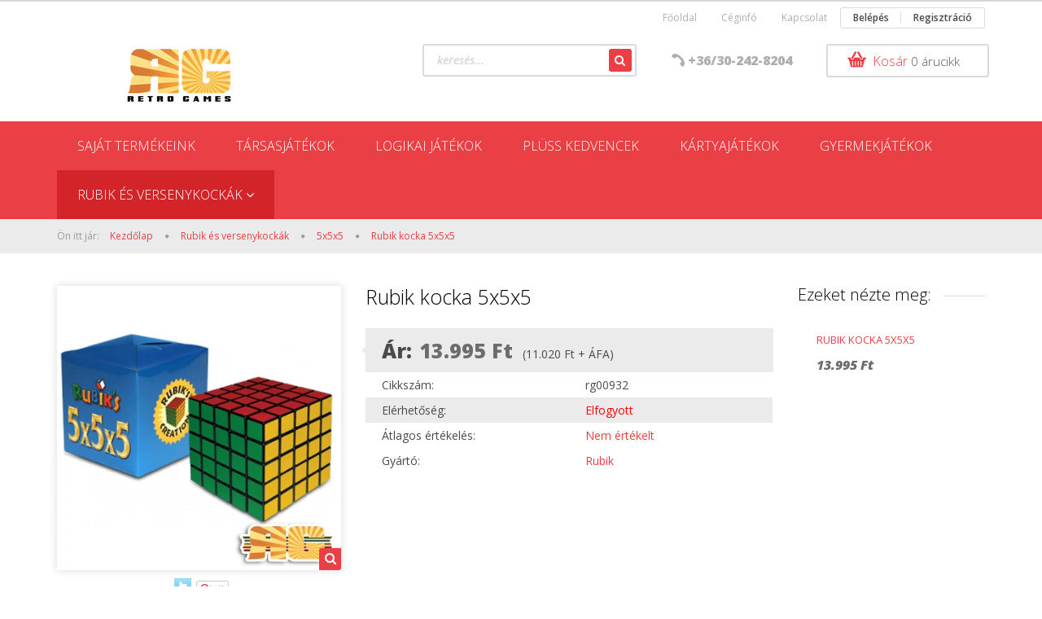

--- FILE ---
content_type: text/html; charset=UTF-8
request_url: https://www.shop.retrogames.co.hu/rubik_es_egyeb_versenykockak/5x5x5_72/rubik_kocka_5x5x5_529
body_size: 15006
content:
<!DOCTYPE html>
<!--[if lt IE 7]>      <html class="no-js lt-ie10 lt-ie9 lt-ie8 lt-ie7" lang="hu" dir="ltr"> <![endif]-->
<!--[if IE 7]>         <html class="no-js lt-ie10 lt-ie9 lt-ie8" lang="hu" dir="ltr"> <![endif]-->
<!--[if IE 8]>         <html class="no-js lt-ie10 lt-ie9" lang="hu" dir="ltr"> <![endif]-->
<!--[if IE 9]>         <html class="no-js lt-ie10" lang="hu" dir="ltr"> <![endif]-->
<!--[if gt IE 10]><!--> <html class="no-js" lang="hu" dir="ltr"> <!--<![endif]-->
<head>
    <title>Rubik kocka 5x5x5</title>
    <meta charset="utf-8">
    <meta name="keywords" content="Rubik kocka 5x5x5, retrogames, Police 07, társasjáték, ezüs-tó, ezüst tó, mesék, mesék titka, az ezüst-tó kincse, társasjáték, társas, kártya, kártyajáték, plüss, tarsasjatek, donkey or monkey, donkey, monkey, kiegészítő, játékszabály, deluxe, logikai játék, kirakós, puzzle, egyedi, legjobb, legkeresettebb, monopoly, junior, gyerekjáték, szabadidő">
    <meta name="description" content="A Rubik 5x5x5 kocka a Rubik 3x3, illetve a 4x4-es kockánál nagyobb kihívást jelentő játék. A játék lényege, hogy minden oldalon csak egy szín helyezkedjen el.">
    <meta name="robots" content="index, follow">
    <link rel="image_src" href="https://retrogames.cdn.shoprenter.hu/custom/retrogames/image/data/Versenykockak/Rubik-kocka-5x5x5_1.png.webp?lastmod=1678393331.1482236000">
    <meta property="og:title" content="Rubik kocka 5x5x5" />
    <meta property="og:type" content="product" />
    <meta property="og:url" content="https://www.shop.retrogames.co.hu/rubik_kocka_5x5x5_529" />
    <meta property="og:image" content="https://retrogames.cdn.shoprenter.hu/custom/retrogames/image/cache/w955h500/Versenykockak/Rubik-kocka-5x5x5_1.png.webp?lastmod=1678393331.1482236000" />
    <meta property="og:description" content="Rubik kocka 5x5x5" />
    <link href="https://retrogames.cdn.shoprenter.hu/custom/retrogames/image/data/retrogames%20favicon_1.png?lastmod=1581165177.1482236000" rel="icon" />
    <link href="https://retrogames.cdn.shoprenter.hu/custom/retrogames/image/data/retrogames%20favicon_1.png?lastmod=1581165177.1482236000" rel="apple-touch-icon" />
    <base href="https://www.shop.retrogames.co.hu:443" />
    <meta name="google-site-verification" content="TWJzGwJfagQyp8BnsBUz_-LKpbrgAfdJDwcVzFU7aNQ" />

    <meta name="viewport" content="width=device-width, initial-scale=1">
            <link href="https://www.shop.retrogames.co.hu/rubik_kocka_5x5x5_529" rel="canonical">
    
            
            
            <link rel="stylesheet" href="https://retrogames.cdn.shoprenter.hu/web/compiled/css/fancybox2.css?v=1768982352" media="screen">
            <link rel="stylesheet" href="https://retrogames.cdn.shoprenter.hu/custom/retrogames/catalog/view/theme/rome2_red/style/1744806802.1549960271.0.1581163693.css?v=null.1482236000" media="screen">
        <script>
        window.nonProductQuality = 80;
    </script>
    <script src="//ajax.googleapis.com/ajax/libs/jquery/1.10.2/jquery.min.js"></script>
    <script>window.jQuery || document.write('<script src="https://retrogames.cdn.shoprenter.hu/catalog/view/javascript/jquery/jquery-1.10.2.min.js?v=1484139539"><\/script>')</script>

        
    
            
        <script src="https://cdnjs.cloudflare.com/ajax/libs/loadCSS/2.1.0/loadCSS.min.js" integrity="sha256-PfuBYBreSv0el08vXRTkDhLawwSJicsqhPwaoFq/R7I=" crossorigin="anonymous"></script>
    <script>loadCSS('//maxcdn.bootstrapcdn.com/font-awesome/4.7.0/css/font-awesome.min.css');</script>
    <!-- Header JavaScript codes -->
            <script src="https://retrogames.cdn.shoprenter.hu/web/compiled/js/countdown.js?v=1768982351"></script>
                    <script src="https://retrogames.cdn.shoprenter.hu/web/compiled/js/legacy_newsletter.js?v=1768982351"></script>
                    <script src="https://retrogames.cdn.shoprenter.hu/web/compiled/js/base.js?v=1768982351"></script>
                    <script src="https://retrogames.cdn.shoprenter.hu/web/compiled/js/fancybox2.js?v=1768982351"></script>
                    <script src="https://retrogames.cdn.shoprenter.hu/web/compiled/js/before_starter2_productpage.js?v=1768982351"></script>
                    <script src="https://retrogames.cdn.shoprenter.hu/web/compiled/js/productreview.js?v=1768982351"></script>
                    <script src="https://retrogames.cdn.shoprenter.hu/web/compiled/js/before_starter2_head.js?v=1768982351"></script>
                    <script src="https://retrogames.cdn.shoprenter.hu/web/compiled/js/base_bootstrap.js?v=1768982351"></script>
                    <!-- Header jQuery onLoad scripts -->
    <script>
        window.countdownFormat = '%D:%H:%M:%S';
        //<![CDATA[
        var BASEURL = 'https://www.shop.retrogames.co.hu';
Currency = {"symbol_left":"","symbol_right":" Ft","decimal_place":0,"decimal_point":",","thousand_point":".","currency":"HUF","value":1};
var ShopRenter = ShopRenter || {}; ShopRenter.product = {"id":529,"sku":"rg00932","currency":"HUF","unitName":"db","price":13995,"name":"Rubik kocka 5x5x5","brand":"Rubik","currentVariant":[],"parent":{"id":529,"sku":"rg00932","unitName":"db","price":13995,"name":"Rubik kocka 5x5x5"}};

        $(document).ready(function(){
        // DOM ready
            
                $('.fancybox').fancybox({
                    maxWidth: 820,
                    maxHeight: 650,
                    afterLoad: function(){
                        wrapCSS = $(this.element).data('fancybox-wrapcss');
                        if(wrapCSS){
                            $('.fancybox-wrap').addClass(wrapCSS);
                        }
                    },
                    helpers: {
                        thumbs: {
                            width: 50,
                            height: 50
                        }
                    }
                });
                $('.fancybox-inline').fancybox({
                    maxWidth: 820,
                    maxHeight: 650,
                    type:'inline'
                });
                

        // /DOM ready
        });
        $(window).load(function(){
        // OnLoad
            

        // /OnLoad
        });
        //]]>
    </script>
    
        <script src="https://retrogames.cdn.shoprenter.hu/web/compiled/js/vue/manifest.bundle.js?v=1768982348"></script>
<script>
    var ShopRenter = ShopRenter || {};
    ShopRenter.onCartUpdate = function (callable) {
        document.addEventListener('cartChanged', callable)
    };
    ShopRenter.onItemAdd = function (callable) {
        document.addEventListener('AddToCart', callable)
    };
    ShopRenter.onItemDelete = function (callable) {
        document.addEventListener('deleteCart', callable)
    };
    ShopRenter.onSearchResultViewed = function (callable) {
        document.addEventListener('AuroraSearchResultViewed', callable)
    };
    ShopRenter.onSubscribedForNewsletter = function (callable) {
        document.addEventListener('AuroraSubscribedForNewsletter', callable)
    };
    ShopRenter.onCheckoutInitiated = function (callable) {
        document.addEventListener('AuroraCheckoutInitiated', callable)
    };
    ShopRenter.onCheckoutShippingInfoAdded = function (callable) {
        document.addEventListener('AuroraCheckoutShippingInfoAdded', callable)
    };
    ShopRenter.onCheckoutPaymentInfoAdded = function (callable) {
        document.addEventListener('AuroraCheckoutPaymentInfoAdded', callable)
    };
    ShopRenter.onCheckoutOrderConfirmed = function (callable) {
        document.addEventListener('AuroraCheckoutOrderConfirmed', callable)
    };
    ShopRenter.onCheckoutOrderPaid = function (callable) {
        document.addEventListener('AuroraOrderPaid', callable)
    };
    ShopRenter.onCheckoutOrderPaidUnsuccessful = function (callable) {
        document.addEventListener('AuroraOrderPaidUnsuccessful', callable)
    };
    ShopRenter.onProductPageViewed = function (callable) {
        document.addEventListener('AuroraProductPageViewed', callable)
    };
    ShopRenter.onMarketingConsentChanged = function (callable) {
        document.addEventListener('AuroraMarketingConsentChanged', callable)
    };
    ShopRenter.onCustomerRegistered = function (callable) {
        document.addEventListener('AuroraCustomerRegistered', callable)
    };
    ShopRenter.onCustomerLoggedIn = function (callable) {
        document.addEventListener('AuroraCustomerLoggedIn', callable)
    };
    ShopRenter.onCustomerUpdated = function (callable) {
        document.addEventListener('AuroraCustomerUpdated', callable)
    };
    ShopRenter.onCartPageViewed = function (callable) {
        document.addEventListener('AuroraCartPageViewed', callable)
    };
    ShopRenter.customer = {"userId":0,"userClientIP":"3.145.158.86","userGroupId":8,"customerGroupTaxMode":"gross","customerGroupPriceMode":"gross_net_tax","email":"","phoneNumber":"","name":{"firstName":"","lastName":""}};
    ShopRenter.theme = {"name":"rome2_red","family":"rome2","parent":"bootstrap"};
    ShopRenter.shop = {"name":"retrogames","locale":"hu","currency":{"code":"HUF","rate":1},"domain":"retrogames.myshoprenter.hu"};
    ShopRenter.page = {"route":"product\/product","queryString":"rubik_es_egyeb_versenykockak\/5x5x5_72\/rubik_kocka_5x5x5_529"};

    ShopRenter.formSubmit = function (form, callback) {
        callback();
    };

    let loadedAsyncScriptCount = 0;
    function asyncScriptLoaded(position) {
        loadedAsyncScriptCount++;
        if (position === 'body') {
            if (document.querySelectorAll('.async-script-tag').length === loadedAsyncScriptCount) {
                if (/complete|interactive|loaded/.test(document.readyState)) {
                    document.dispatchEvent(new CustomEvent('asyncScriptsLoaded', {}));
                } else {
                    document.addEventListener('DOMContentLoaded', () => {
                        document.dispatchEvent(new CustomEvent('asyncScriptsLoaded', {}));
                    });
                }
            }
        }
    }
</script>


                    <script type="text/javascript" src="https://retrogames.cdn.shoprenter.hu/web/compiled/js/vue/customerEventDispatcher.bundle.js?v=1768982348"></script>




        <!-- Custom header scripts -->
    <script>(function(w,d,s,l,i){w[l]=w[l]||[];w[l].push({'gtm.start':
new Date().getTime(),event:'gtm.js'});var f=d.getElementsByTagName(s)[0],
j=d.createElement(s),dl=l!='dataLayer'?'&l='+l:'';j.async=true;j.src=
'https://www.googletagmanager.com/gtm.js?id='+i+dl;f.parentNode.insertBefore(j,f);
})(window,document,'script','dataLayer','GTM-MNFMVP4');</script>
    
                
            
            
            <!-- Facebook Pixel Code -->
<script>
!function(f,b,e,v,n,t,s){if(f.fbq)return;n=f.fbq=function(){n.callMethod?
n.callMethod.apply(n,arguments):n.queue.push(arguments)};if(!f._fbq)f._fbq=n;
n.push=n;n.loaded=!0;n.version='2.0';n.queue=[];t=b.createElement(e);t.async=!0;
t.src=v;s=b.getElementsByTagName(e)[0];s.parentNode.insertBefore(t,s)}(window,
document,'script','https://connect.facebook.net/en_US/fbevents.js');
fbq('consent', 'revoke');
fbq('init', '1485672858428609'); // Insert your pixel ID here.
fbq('track', 'PageView');
document.addEventListener('AuroraProductPageViewed', function(auroraEvent) {
                    fbq('track', 'ViewContent', {
                        content_type: 'product',
                        content_ids: [auroraEvent.detail.product.id.toString()],
                        value: parseFloat(auroraEvent.detail.product.grossUnitPrice),
                        currency: auroraEvent.detail.product.currency
                    }, {
                        eventID: auroraEvent.detail.event.id
                    });
                });
document.addEventListener('AuroraAddedToCart', function(auroraEvent) {
    var fbpId = [];
    var fbpValue = 0;
    var fbpCurrency = '';

    auroraEvent.detail.products.forEach(function(item) {
        fbpValue += parseFloat(item.grossUnitPrice) * item.quantity;
        fbpId.push(item.id);
        fbpCurrency = item.currency;
    });


    fbq('track', 'AddToCart', {
        content_ids: fbpId,
        content_type: 'product',
        value: fbpValue,
        currency: fbpCurrency
    }, {
        eventID: auroraEvent.detail.event.id
    });
})
window.addEventListener('AuroraMarketingCookie.Changed', function(event) {
            let consentStatus = event.detail.isAccepted ? 'grant' : 'revoke';
            if (typeof fbq === 'function') {
                fbq('consent', consentStatus);
            }
        });
</script>
<noscript><img height="1" width="1" style="display:none"
src="https://www.facebook.com/tr?id=1485672858428609&ev=PageView&noscript=1"
/></noscript>
<!-- DO NOT MODIFY -->
<!-- End Facebook Pixel Code -->

            <script type="text/javascript"src="https://retrogames.cdn.shoprenter.hu/web/compiled/js/vue/dataLayer.bundle.js?v=1768982348"></script>
            
            
            
            
    
</head>

<body id="body" class="bootstrap-body page-body flypage_body body-pathway-top desktop-device-body body-pathway-top rome2_red-body" role="document">
            
    
<div id="fb-root"></div>
<script>(function (d, s, id) {
        var js, fjs = d.getElementsByTagName(s)[0];
        if (d.getElementById(id)) return;
        js = d.createElement(s);
        js.id = id;
        js.src = "//connect.facebook.net/hu_HU/sdk/xfbml.customerchat.js#xfbml=1&version=v2.12&autoLogAppEvents=1";
        fjs.parentNode.insertBefore(js, fjs);
    }(document, "script", "facebook-jssdk"));
</script>



            
    
                <!-- cached -->














<script>
    loadCSS('catalog/view/javascript/jquery/jquery-mmenu/dist/css/jquery.mmenu.all.css');
</script>
<script src="https://retrogames.cdn.shoprenter.hu/catalog/view/javascript/jquery/jquery-mmenu/dist/js/jquery.mmenu.all.min.js?v=1484139539"></script>
<script src="https://retrogames.cdn.shoprenter.hu/catalog/view/javascript/jquery/product_count_in_cart.js?v=1530610005"></script>

<script>
    $(document).ready(function(){$('#menu-nav').mmenu({navbar:{title:'Menü'},extensions:["theme-dark","border-full"],offCanvas:{position:"left",zposition:"back"},counters:true});function setLanguagesMobile(type){$('.'+type+'-change-mobile').click(function(e){e.preventDefault();$('#'+type+'_value_mobile').attr('value',$(this).data('value'));$('#mobile_'+type+'_form').submit();});}
setLanguagesMobile('language');setLanguagesMobile('currency');});</script>

<form action="index.php" method="post" enctype="multipart/form-data" id="mobile_currency_form">
    <input id="currency_value_mobile" type="hidden" value="" name="currency_id"/>
</form>

<form action="index.php" method="post" enctype="multipart/form-data" id="mobile_language_form">
    <input id="language_value_mobile" type="hidden" value="" name="language_code"/>
</form>


<div id="menu-nav">
    <ul>
        <li class="mm-title mm-group-title text-center"><span><i class="fa fa-list-alt sr-icon-list"></i> Menüpontok</span></li>

<li class="informations-mobile-menu-item">
    <a href="https://www.shop.retrogames.co.hu/rolunk_4" target="_self">Céginfó</a>
    </li>
<li class="informations-mobile-menu-item">
    <a href="https://www.shop.retrogames.co.hu/vasarlasi_feltetelek_5" target="_self">Általános szerződési feltételek</a>
    </li>
<li class="informations-mobile-menu-item">
    <a href="https://www.shop.retrogames.co.hu/adatvedelmi_nyilatkozat_3" target="_self">Adatkezelési tájékoztató</a>
    </li>
<li class="informations-mobile-menu-item">
    <a href="https://www.shop.retrogames.co.hu/garancia_7" target="_self">Garancia</a>
    </li>
<li class="informations-mobile-menu-item">
    <a href="https://www.shop.retrogames.co.hu/hibabejelentes_8" target="_self">Hibabejelentés</a>
    </li>
<li class="informations-mobile-menu-item">
    <a href="https://www.shop.retrogames.co.hu/szallitas_7" target="_self">Kiszállítási feltételek és lehetőségek</a>
    </li>
<li class="informations-mobile-menu-item">
    <a href="https://www.shop.retrogames.co.hu/fizetesi_feltetelek_8" target="_self">Fizetési feltételek és lehetőségek</a>
    </li>
<li class="informations-mobile-menu-item">
    <a href="https://www.shop.retrogames.co.hu/rendeles_9" target="_self">Rendelés folyamata</a>
    </li>
<li class="informations-mobile-menu-item">
    <a href="https://www.shop.retrogames.co.hu/elallas_10" target="_self">Elállási lehetőségek</a>
    </li>
<li class="informations-mobile-menu-item">
    <a href="https://www.shop.retrogames.co.hu/index.php?route=information/sitemap" target="_self">Oldaltérkép</a>
    </li>
<li class="informations-mobile-menu-item">
    <a href="https://www.shop.retrogames.co.hu/index.php?route=information/contact" target="_self">Kapcsolat</a>
    </li>
<li class="informations-mobile-menu-item">
    <a href="https://www.shop.retrogames.co.hu/hirlevel_leiratkozas_20" target="_self">Hírlevél leiratkozás</a>
    </li>



<li class="mm-title mm-group-title text-center"><span><i class="fa fa-user sr-icon-user"></i> Belépés és Regisztráció</span></li>
<li class="customer-mobile-menu-item">
    <a href="index.php?route=account/login">Belépés</a>
</li>
<li class="customer-mobile-menu-item">
    <a href="index.php?route=account/create">Regisztráció</a>
</li>


<li class="mm-title mm-group-title text-center"><span><i class="fa fa-tags sr-icon-tags"></i> Kategóriák</span></li>

<li>
    <a href="https://www.shop.retrogames.co.hu/sajat_termekeink">            <h3 class="category-list-link-text">Saját termékeink</h3>
        </a>
    </li><li>
    <a href="https://www.shop.retrogames.co.hu/tarsasjatekok">            <h3 class="category-list-link-text">Társasjátékok</h3>
        </a>
    </li><li>
    <a href="https://www.shop.retrogames.co.hu/logikai_jatekok">            <h3 class="category-list-link-text">Logikai játékok</h3>
        </a>
    </li><li>
    <a href="https://www.shop.retrogames.co.hu/pluss_kedvencek">            <h3 class="category-list-link-text">Plüss kedvencek</h3>
        </a>
    </li><li>
    <a href="https://www.shop.retrogames.co.hu/kartyajatekok">            <h3 class="category-list-link-text">Kártyajátékok</h3>
        </a>
    </li><li>
    <a href="https://www.shop.retrogames.co.hu/gyermekjatekok_62">            <h3 class="category-list-link-text">Gyermekjátékok</h3>
        </a>
    </li><li>
    <a href="https://www.shop.retrogames.co.hu/rubik_es_egyeb_versenykockak">            <h3 class="category-list-link-text">Rubik és versenykockák</h3>
        </a>
            <ul><li>
    <a href="https://www.shop.retrogames.co.hu/rubik_es_egyeb_versenykockak/2x2x2_67">            2x2x2
        </a>
    </li><li>
    <a href="https://www.shop.retrogames.co.hu/rubik_es_egyeb_versenykockak/3x3x3_70">            3x3x3
        </a>
    </li><li>
    <a href="https://www.shop.retrogames.co.hu/rubik_es_egyeb_versenykockak/4x4x4_71">            4x4x4
        </a>
    </li><li>
    <a href="https://www.shop.retrogames.co.hu/rubik_es_egyeb_versenykockak/5x5x5_72">            5x5x5
        </a>
    </li><li>
    <a href="https://www.shop.retrogames.co.hu/rubik_es_egyeb_versenykockak/kulonleges_74">            Különleges
        </a>
    </li></ul>
    </li>


    </ul>
</div>

<div id="mobile-nav"
     class="responsive-menu Fixed hidden-print mobile-menu-orientation-left">
        <a class="mobile-headers mobile-content-header" href="#menu-nav">
        <i class="fa fa-bars sr-icon-hamburger-menu mobile-headers-icon"></i>
        <span class="mobile-headers-title">Menü</span>
    </a>
    <div class="mobile-headers mobile-logo">
            </div>
    <a class="mobile-headers mobile-search-link search-popup-btn" data-toggle="collapse" data-target="#search">
        <i class="fa fa-search sr-icon-search mobile-headers-icon"></i>
    </a>
            <a class="mobile-headers mobile-cart-link" data-toggle="collapse" data-target="#module_cart">
            <i class="icon-sr-cart icon-sr-cart-7 mobile-headers-icon"></i>
            <div class="mobile-cart-product-count mobile-cart-empty hidden-md">
            </div>
        </a>
    </div>
<!-- /cached -->
<!-- page-wrap -->
<div class="page-wrap">


    <div id="SR_scrollTop"></div>

    <!-- header -->
    <header class="">
                    <nav class="navbar header-navbar hidden-xs hidden-sm">
                <div class="container">
                                            
                        
                                        <div class="header-topmenu">
                        <div id="topmenu-nav">
                            <!-- cached -->    <ul class="nav navbar-nav headermenu-list" role="menu">
                    <li>
                <a href="https://www.shop.retrogames.co.hu"
                   target="_self"
                                        title="Főoldal">
                    Főoldal
                </a>
                            </li>
                    <li>
                <a href="https://www.shop.retrogames.co.hu/rolunk_4"
                   target="_self"
                                        title="Céginfó">
                    Céginfó
                </a>
                            </li>
                    <li>
                <a href="https://www.shop.retrogames.co.hu/index.php?route=information/contact"
                   target="_self"
                                        title="Kapcsolat">
                    Kapcsolat
                </a>
                            </li>
            </ul>
    <!-- /cached -->
                            <!-- cached -->    <ul id="login_wrapper" class="nav navbar-nav navbar-right login-list">
                    <li class="login-list-item">
    <a href="index.php?route=account/login" title="Belépés">Belépés</a>
</li>
<li class="create-list-item">
    <a href="index.php?route=account/create" title="Regisztráció">Regisztráció</a>
</li>            </ul>
<!-- /cached -->
                        </div>
                    </div>
                </div>
            </nav>
            <div class="header-middle">
                <div class="container header-container">
                    <div class="header-middle-row">
                        <div class="header-middle-left">
                            <!-- cached --><div id="logo" class="module content-module header-position logo-module logo-image hide-top">
            <a href="/"><img style="border: 0; max-width: 300px;" src="https://retrogames.cdn.shoprenter.hu/custom/retrogames/image/cache/w300h75m00/retrogames%20webshop%20logo.png?v=1661428088" title="Retro Games" alt="Retro Games" /></a>
        </div><!-- /cached -->
                        </div>
                        <div class="header-middle-right">
                            <div class="row header-middle-right-row">
                                                                                                
                                                                
                                                                <div class="header-col header-col-cart">
                                    <hx:include src="/_fragment?_path=_format%3Dhtml%26_locale%3Den%26_controller%3Dmodule%252Fcart&amp;_hash=PmAFLlWcmPRii6yRrXwoquU67Ei%2BqsB5hzexo%2FkqaJw%3D"></hx:include>
                                </div>
                                                                                                    <div class="col-md-3 header-col header-col-phone">
                                                                            <div class="header-phone"><i class="fa fa-phone fa-rotate-90"></i><a href="tel:+36/30-242-8204"> +36/30-242-8204 </a></div>
                                
                                    </div>
                                    <div class="col-md-4 header-col header-col-search">
                                            <div id="search" class="mm-fixed-top search-module">
    <div class="form-group">
        <div class="row module-search-row">
                                                    <div class="col-md-12 header-col col-search-input">
                                    <div class="input-group">
                    <input class="form-control disableAutocomplete" type="text" placeholder="keresés..." value=""
                           id="filter_keyword" 
                           onclick="this.value=(this.value==this.defaultValue)?'':this.value;"/>

                <span class="input-group-btn">
                    <button id="search_btn" onclick="moduleSearch();" class="btn btn-sm"><i class="fa fa-search sr-icon-search"></i></button>
                </span>
                </div>
            
                </div>
            
        </div>
    </div>
    <input type="hidden" id="filter_description"
            value="0"/><input type="hidden" id="search_shopname"
            value="retrogames"/>
    <div id="results" class="search-results"></div>
</div>


                                    </div>
                                                            </div>
                        </div>
                        <div class="clearfix"></div>
                    </div>
                </div>
            </div>
            <div class="header-categories-wrapper sticky-head hidden-xs hidden-sm"><div class="container header-categories">


                    
            <div id="module_category_wrapper" class="module-category-wrapper">
        <div id="category" class="module content-module header-position hide-top category-module hidden-xs hidden-sm" >
                <div class="module-head">
                        <h3 class="module-head-title">Kategóriák</h3>
            </div>
                <div class="module-body">
                        <div id="category-nav">
            


<ul class="category category_menu sf-menu sf-horizontal builded">
    <li id="cat_60" class="item category-list module-list even">
    <a href="https://www.shop.retrogames.co.hu/sajat_termekeink" class="category-list-link module-list-link">
                    <h3 class="category-list-link-text">Saját termékeink</h3>
        </a>
    </li><li id="cat_54" class="item category-list module-list odd">
    <a href="https://www.shop.retrogames.co.hu/tarsasjatekok" class="category-list-link module-list-link">
                    <h3 class="category-list-link-text">Társasjátékok</h3>
        </a>
    </li><li id="cat_57" class="item category-list module-list even">
    <a href="https://www.shop.retrogames.co.hu/logikai_jatekok" class="category-list-link module-list-link">
                    <h3 class="category-list-link-text">Logikai játékok</h3>
        </a>
    </li><li id="cat_58" class="item category-list module-list odd">
    <a href="https://www.shop.retrogames.co.hu/pluss_kedvencek" class="category-list-link module-list-link">
                    <h3 class="category-list-link-text">Plüss kedvencek</h3>
        </a>
    </li><li id="cat_56" class="item category-list module-list even">
    <a href="https://www.shop.retrogames.co.hu/kartyajatekok" class="category-list-link module-list-link">
                    <h3 class="category-list-link-text">Kártyajátékok</h3>
        </a>
    </li><li id="cat_62" class="item category-list module-list odd">
    <a href="https://www.shop.retrogames.co.hu/gyermekjatekok_62" class="category-list-link module-list-link">
                    <h3 class="category-list-link-text">Gyermekjátékok</h3>
        </a>
    </li><li id="cat_65" class="item category-list module-list selected parent even">
    <a href="https://www.shop.retrogames.co.hu/rubik_es_egyeb_versenykockak" class="category-list-link module-list-link">
                    <h3 class="category-list-link-text">Rubik és versenykockák</h3>
        </a>
            <ul class="children"><li id="cat_67" class="item category-list module-list even">
    <a href="https://www.shop.retrogames.co.hu/rubik_es_egyeb_versenykockak/2x2x2_67" class="category-list-link module-list-link">
                2x2x2
        </a>
    </li><li id="cat_70" class="item category-list module-list odd">
    <a href="https://www.shop.retrogames.co.hu/rubik_es_egyeb_versenykockak/3x3x3_70" class="category-list-link module-list-link">
                3x3x3
        </a>
    </li><li id="cat_71" class="item category-list module-list even">
    <a href="https://www.shop.retrogames.co.hu/rubik_es_egyeb_versenykockak/4x4x4_71" class="category-list-link module-list-link">
                4x4x4
        </a>
    </li><li id="cat_72" class="item category-list module-list selected odd">
    <a href="https://www.shop.retrogames.co.hu/rubik_es_egyeb_versenykockak/5x5x5_72" class="category-list-link module-list-link">
                <b>5x5x5</b>
        </a>
    </li><li id="cat_74" class="item category-list module-list even">
    <a href="https://www.shop.retrogames.co.hu/rubik_es_egyeb_versenykockak/kulonleges_74" class="category-list-link module-list-link">
                Különleges
        </a>
    </li></ul>
    </li>
</ul>

<script>$(function(){$("ul.category").superfish({animation:{height:"show"},popUpSelector:"ul.category,ul.children",delay:500,speed:"normal",cssArrows:true,hoverClass:"sfHover"});});</script>            <div class="clearfix"></div>
        </div>
            </div>
                                </div>
                </div>
    </div></div>
            </header>
    <!-- /header -->

    
    
    
            <!-- pathway -->
        <section class="pathway-container">
            <div class="container">
                                <div itemscope itemtype="http://schema.org/BreadcrumbList">
            <span id="home" class="pw-item pw-item-home">Ön itt jár:</span>
                            <span class="pw-item pw-sep pw-sep-first">
                    <span></span>
                </span>
                <span class="pw-item" itemprop="itemListElement" itemscope itemtype="http://schema.org/ListItem">
                                            <a class="pw-link" itemprop="item" href="https://www.shop.retrogames.co.hu">
                            <span itemprop="name">Kezdőlap</span>
                        </a>
                        <meta itemprop="position" content="1" />
                                    </span>
                            <span class="pw-item pw-sep">
                    <span> > </span>
                </span>
                <span class="pw-item" itemprop="itemListElement" itemscope itemtype="http://schema.org/ListItem">
                                            <a class="pw-link" itemprop="item" href="https://www.shop.retrogames.co.hu/rubik_es_egyeb_versenykockak">
                            <span itemprop="name">Rubik és versenykockák</span>
                        </a>
                        <meta itemprop="position" content="2" />
                                    </span>
                            <span class="pw-item pw-sep">
                    <span> > </span>
                </span>
                <span class="pw-item" itemprop="itemListElement" itemscope itemtype="http://schema.org/ListItem">
                                            <a class="pw-link" itemprop="item" href="https://www.shop.retrogames.co.hu/rubik_es_egyeb_versenykockak/5x5x5_72">
                            <span itemprop="name">5x5x5</span>
                        </a>
                        <meta itemprop="position" content="3" />
                                    </span>
                            <span class="pw-item pw-sep">
                    <span> > </span>
                </span>
                <span class="pw-item pw-item-last" itemprop="itemListElement" itemscope itemtype="http://schema.org/ListItem">
                                            <h2 class="pw-item-last-h">
                                            <a class="pw-link" itemprop="item" href="https://www.shop.retrogames.co.hu/rubik_es_egyeb_versenykockak/5x5x5_72/rubik_kocka_5x5x5_529">
                            <span itemprop="name">Rubik kocka 5x5x5</span>
                        </a>
                        <meta itemprop="position" content="4" />
                                            </h2>
                                    </span>
                    </div>
    
            </div>
        </section>
        <!-- /pathway -->
    



    <!-- main -->
    <main>
        <div id="mobile-filter-position"></div>

    
                
    <!-- .container -->
    <div class="container product-page-container">
        <!-- .row -->
        <div class="row product-page-row">
            <section class="col-sm-12 product-page-col">
                
                <div id="content" class="flypage" itemscope itemtype="//schema.org/Product">
                    
                    
                        
                
    
    
        <div class="middle more-images-position-default">

        <div class="row product-content-columns">
            <section class="col-md-9 col-sm-12 col-xs-12 column-content two-column-content column-content-left">
                <div class="row product-content-column-left">
                                        <div class="col-xs-12 col-sm-5 col-md-5 product-page-left">
                        <div class="product-image-box">
                            <div class="product-image">
                                
    <div id="product-image-container">
    <a href="https://retrogames.cdn.shoprenter.hu/custom/retrogames/image/cache/w900h500wt1/Versenykockak/Rubik-kocka-5x5x5_1.png.webp?lastmod=1678393331.1482236000"
       title="Kép 1/4 - Rubik kocka 5x5x5"
       class="product-image-link  fancybox-product" id="prod_image_link"
       data-fancybox-group="gallery">
        <img class="product-image-img" itemprop="image" src="https://retrogames.cdn.shoprenter.hu/custom/retrogames/image/cache/w400h400wt1/Versenykockak/Rubik-kocka-5x5x5_1.png.webp?lastmod=1678393331.1482236000" data-index="0" title="Rubik kocka 5x5x5" alt="Rubik kocka 5x5x5" id="image"/>
                    <span class="enlarge">Katt rá a felnagyításhoz</span>
            </a>

    </div>

    

<script>
var $prodImageLink = $("#prod_image_link");
var imageTitle = $prodImageLink.attr("title");

$(window).load(function () {
    initLens("https://retrogames.cdn.shoprenter.hu/custom/retrogames/image/cache/w900h500wt1/Versenykockak/Rubik-kocka-5x5x5_1.png.webp?lastmod=1678393331.1482236000");
});

$('.initLens').click(function () {
    setTimeout(function () {
        initLens($('#image').attr('src'));
    }, 200);
});

function initLens(image) {
    $("#image").imageLens({
        lensSize: 180,
        lensCss: 'image-lens-magnifying-glass',
        imageSrc: image
    });
}

$(document).ready(function () {
    $prodImageLink.click(function () {
        $(this).attr("title", imageTitle);
    });
    $(".fancybox-product").fancybox({
        maxWidth: 900,
        maxHeight: 500,
        live: false,
        
        helpers: {
            thumbs: {
                width: 50,
                height: 50
            }
        },
        tpl: {
            next: '<a title="Következő" class="fancybox-nav fancybox-next"><span></span></a>',
            prev: '<a title="Előző" class="fancybox-nav fancybox-prev"><span></span></a>'
        }
    });
});
</script>




                            </div>
                            <div class="clearfix"></div>
                            <div class="position_5_wrapper">
        <div id="socail_media" class="social-share-module">
	<div class="fb-like" data-href="http://shop.retrogames.co.hu/rubik_kocka_5x5x5_529" data-send="false" data-layout="button_count" data-width="90" data-show-faces="false" data-action="like" data-colorscheme="light" data-font="arial"></div><div class="twitter" onclick="return shareOnThis('http://twitter.com/home?status=')"></div><script src="https://assets.pinterest.com/js/pinit.js"></script><div class="pinterest-share"><a data-pin-config="beside" href="https://pinterest.com/pin/create/button/?url=https://www.shop.retrogames.co.hu/rubik_kocka_5x5x5_529&media=https://retrogames.cdn.shoprenter.hu/custom/retrogames/image/cache/w900h500/Versenykockak/Rubik-kocka-5x5x5_1.png.webp?lastmod=1678393331.1482236000&description=Rubik kocka 5x5x5"data-pin-do="buttonPin" data-pin-lang="hu"><img src="https://assets.pinterest.com/images/pidgets/pin_it_button.png" /></a></div><script type="text/javascript">//<![CDATA[
function shareOnThis(shareurl){u = location.href;t = document.title;window.open(shareurl+encodeURIComponent(u)+'&t='+encodeURIComponent(t),'asd','toolbar=0,status=0,location=1, width=650,height=600,scrollbars=1');return false;}
//]]></script>
</div>

    </div>

                                                    </div>
                    </div>
                    <div class="col-xs-12 col-sm-7 col-md-7 product-page-right">
                        
                                                            <div class="top product-page-top">
            <div class="center product-page-center">
                <h1 class="product-page-heading">
                    <span class="product-page-product-name" itemprop="name">Rubik kocka 5x5x5</span>
                </h1>
            </div>
        </div>
    
                                                                                     <div class="product-page-price-wrapper"  itemprop="offers" itemscope itemtype="//schema.org/Offer" >
                <div class="product-page-price">
            <div class="product-page-price-label">
                                    Ár:
                            </div>
            <div class="price_row price_row_2">
        <span class="price price_color product_table_price">13.995 Ft</span>
                        <meta itemprop="price" content="13995"/>
            <meta itemprop="priceValidUntil" content="2027-01-22"/>
            <link itemprop="url" href="https://www.shop.retrogames.co.hu/rubik_es_egyeb_versenykockak/5x5x5_72/rubik_kocka_5x5x5_529"/>
                        <span class="postfix"> (11.020 Ft + ÁFA)</span>
    </div>

            

                            <meta content="HUF" itemprop="pricecurrency"/>
                <meta itemprop="category" content="5x5x5"/>
                <link itemprop="availability" href="http://schema.org/OutOfStock"/>
                    </div>
                    </div>

                                                <div class="position_1_wrapper">
 <table class="product_parameters">
          
          <tr class="product-parameter-row productsku-param-row">
	<td class="param-label productsku-param">Cikkszám:</td>
	<td class="param-value productsku-param"><span itemprop="sku" content="rg00932">rg00932</span></td>
</tr>
          
	<tr class="product-parameter-row productstock-param-row stock_status_id-12">
	<td class="param-label productstock-param">Elérhetőség:</td>
	<td class="param-value productstock-param"><span style="color:#ff0000;">Elfogyott</span></td>
    </tr>

                      <tr class="product-parameter-row productrating-param-row">
        <td class="param-label productrating-param">Átlagos értékelés:</td>
        <td class="param-value productrating-param">
            <a href="javascript:{}" rel="nofollow" class="js-scroll-productreview d-flex align-items-center">
                                    Nem értékelt
                            </a>
        </td>
    </tr>

            <tr class="product-parameter-row manufacturer-param-row">
	<td class="param-label manufacturer-param">Gyártó:</td>
	<td class="param-value manufacturer-param">
		        		    <a href="https://www.shop.retrogames.co.hu/rubik_m_29"><span itemprop="brand">
		    Rubik
		    </span></a>
			</td>
  </tr>

     </table>
</div>

                        
                        <div class="product_cart_box">
                            <div class="product_cart_box_inner">
                                <form action="https://www.shop.retrogames.co.hu/index.php?route=checkout/cart" method="post" enctype="multipart/form-data" id="product">

                                    
                                                                                                                
                                    
                                    <div class="product_table_addtocart_wrapper">
    
    <div class="clearfix"></div>
            <div>
        <input type="hidden" name="product_id" value="529"/>
        <input type="hidden" name="product_collaterals" value=""/>
        <input type="hidden" name="product_addons" value=""/>
        <input type="hidden" name="redirect" value="https://www.shop.retrogames.co.hu/index.php?route=product/product&amp;path=65_72&amp;product_id=529"/>
            </div>
</div>
<script>
    if($('.notify-request').length) {
      $('#body').on('keyup keypress', '.quantity_to_cart.quantity-to-cart', function(e){
        if(e.which === 13 ) {
          return false;
        }
      });
    }

    ;$(function(){
        $(window).on("beforeunload",function(){
            $("a.button-add-to-cart:not(.disabled)").removeAttr('href').addClass('disabled button-disabled');
        });
    });
</script>
    <script>
        (function () {
            var clicked = false;
            var loadingClass = 'cart-loading';

            $('#add_to_cart').click(function clickFixed(event) {

                if (clicked === true) {
                    return false;
                }

                if (window.AjaxCart === undefined) {
                    var $this = $(this);
                    clicked = true;
                    $this.addClass(loadingClass);
                    event.preventDefault();

                    $(document).on('cart#listener-ready', function () {
                        clicked = false;
                        event.target.click();
                        $this.removeClass(loadingClass);
                    });
                }
            });
        })()
    </script>


                                </form>
                            </div>
                        </div>
                        
                    </div>
                </div>
            </section>
                            <aside class="col-md-3 col-sm-12 col-xs-12 column-right"><hx:include src="/_fragment?_path=_format%3Dhtml%26_locale%3Den%26_controller%3Dmodule%252Flastseen&amp;_hash=uCISvXTYRDW6y7BcyT8gF1KtDbkjyUs%2B1xUj0xno%2Fc0%3D"></hx:include>
</aside>
                    </div>
        <div class="row main-product-bottom-position-wrapper">
            <div class="col-md-12 col-sm-12 col-xs-12 main-product-bottom-position">
                
            </div>
        </div>
        <div class="row product-positions">
            <section class="col-md-12 col-sm-12 col-xs-12 column-content one-column-content product-one-column-content">
            
            
                            <div class="position_3_wrapper">
        <div class="position-3-container">
            <div class="tabs">
                                                                                        <a class="tab-productdescription js-scrollto-productdescription" data-tab="#tab_productdescription">
                                <span>
                                    Leírás és Paraméterek
                                </span>
                            </a>
                                                                                                                                    <a class="tab-productimages js-scrollto-productimages" data-tab="#tab_productimages">
                                <span>
                                    További képek<span class="label-count">3</span>
                                </span>
                            </a>
                                                                                                                                    <a class="tab-productreview js-scrollto-productreview" data-tab="#tab_productreview">
                                <span>
                                    Vélemények
                                </span>
                            </a>
                                                                        </div>
            <div class="tab-pages">
                                                                                        <div id="tab_productdescription" class="tab_page tab-content">
                                


                    
        <div id="productdescription_wrapper" class="module-productdescription-wrapper">
    <div id="productdescription" class="module home-position product-position productdescription" >
                <div class="module-head">
            <h3 class="module-head-title">Leírás és Paraméterek</h3>        </div>
                <div class="module-body">
                                    <span class="product_desc" itemprop="description"><p><p>A Rubik 5x5x5 kocka a Rubik 3x3-mas, illetve a 4x4-es kockánál nagyobb kihívást jelentő játék. A játék lényege, hogy minden oldalon csak egy szín helyezkedjen el.<br />
	Több mint 30 év siker, több száz elsajátítandó kombináció.<br />
	El tudod sajátítani a Rubik 5x5x5 kocka kirakását?<br />
	 
</p>
</p></span>
        
                    <table class="parameter_table">
                <tr class="odd">
        <td><strong>Termék mérete</strong></td>
        <td>7 cm x 7 cm x 7 cm</td>
    </tr>
                <tr class="even">
        <td><strong>Termék súlya</strong></td>
        <td>0,268 kg</td>
    </tr>
                <tr class="odd">
        <td><strong>Ajánlott életkor</strong></td>
        <td>8 éves kortól</td>
    </tr>
                <tr class="even">
        <td><strong>Típus</strong></td>
        <td>5x5x5</td>
    </tr>
                <tr class="odd">
        <td><strong>Kivitel</strong></td>
        <td>fekete alapon matricázott</td>
    </tr>
    </table>                    </div>
                                </div>
                </div>
    
                            </div>
                                                                                                                                    <div id="tab_productimages" class="tab_page tab-content">
                                    <div id="productimages_wrapper" class="invisible">
        <div id="productimages" class="product-images-module ">
            <div class="module-head">
                <h3 class="module-head-title">További képek</h3>
            </div>
            <div class="module-body">
                <div class="productimages">
                                            <div class="one_productimage scrollertd">
                                                        <a href="https://retrogames.cdn.shoprenter.hu/custom/retrogames/image/cache/w900h500wt1/Versenykockak/Rubik-kocka-5x5x5_2.png.webp?lastmod=1678392306.1482236000" title="Kép 2/4 - Rubik kocka 5x5x5"
                               class="fancybox-product" data-fancybox-group="gallery">                                <img src="https://retrogames.cdn.shoprenter.hu/custom/retrogames/image/cache/w110h110wt1/Versenykockak/Rubik-kocka-5x5x5_2.png.webp?lastmod=1678392306.1482236000" class="product-secondary-image  "   data-index="0" data-popup="https://retrogames.cdn.shoprenter.hu/custom/retrogames/image/cache/w900h500wt1/Versenykockak/Rubik-kocka-5x5x5_2.png.webp?lastmod=1678392306.1482236000" data-secondary_src="https://retrogames.cdn.shoprenter.hu/custom/retrogames/image/cache/w400h400wt1/Versenykockak/Rubik-kocka-5x5x5_2.png.webp?lastmod=1678392306.1482236000" title="Rubik kocka 5x5x5" alt="Rubik kocka 5x5x5"/>
                                </a>                        </div>
                                            <div class="one_productimage scrollertd">
                                                        <a href="https://retrogames.cdn.shoprenter.hu/custom/retrogames/image/cache/w900h500wt1/Versenykockak/Rubik-kocka-5x5x5_3.png.webp?lastmod=1678392306.1482236000" title="Kép 3/4 - Rubik kocka 5x5x5"
                               class="fancybox-product" data-fancybox-group="gallery">                                <img src="https://retrogames.cdn.shoprenter.hu/custom/retrogames/image/cache/w110h110wt1/Versenykockak/Rubik-kocka-5x5x5_3.png.webp?lastmod=1678392306.1482236000" class="product-secondary-image  "   data-index="1" data-popup="https://retrogames.cdn.shoprenter.hu/custom/retrogames/image/cache/w900h500wt1/Versenykockak/Rubik-kocka-5x5x5_3.png.webp?lastmod=1678392306.1482236000" data-secondary_src="https://retrogames.cdn.shoprenter.hu/custom/retrogames/image/cache/w400h400wt1/Versenykockak/Rubik-kocka-5x5x5_3.png.webp?lastmod=1678392306.1482236000" title="Rubik kocka 5x5x5" alt="Rubik kocka 5x5x5"/>
                                </a>                        </div>
                                            <div class="one_productimage scrollertd">
                                                        <a href="https://retrogames.cdn.shoprenter.hu/custom/retrogames/image/cache/w900h500wt1/Versenykockak/Rubik-kocka-5x5x5_4.png.webp?lastmod=1678392306.1482236000" title="Kép 4/4 - Rubik kocka 5x5x5"
                               class="fancybox-product" data-fancybox-group="gallery">                                <img src="https://retrogames.cdn.shoprenter.hu/custom/retrogames/image/cache/w110h110wt1/Versenykockak/Rubik-kocka-5x5x5_4.png.webp?lastmod=1678392306.1482236000" class="product-secondary-image  "   data-index="2" data-popup="https://retrogames.cdn.shoprenter.hu/custom/retrogames/image/cache/w900h500wt1/Versenykockak/Rubik-kocka-5x5x5_4.png.webp?lastmod=1678392306.1482236000" data-secondary_src="https://retrogames.cdn.shoprenter.hu/custom/retrogames/image/cache/w400h400wt1/Versenykockak/Rubik-kocka-5x5x5_4.png.webp?lastmod=1678392306.1482236000" title="Rubik kocka 5x5x5" alt="Rubik kocka 5x5x5"/>
                                </a>                        </div>
                                    </div>
            </div>
        </div>
    </div>


<script>$(window).load(function(){$('#productimages_wrapper').removeClass("invisible");var videoParent=$('.video-image').parents();$(videoParent[0]).addClass('video-outer');var svgfile='<span class="video-btn"><svg xmlns="https://www.w3.org/2000/svg" xmlns:xlink="http://www.w3.org/1999/xlink" version="1.1" id="Capa_1" x="0px" y="0px" viewBox="0 0 142.448 142.448" style="enable-background:new 0 0 142.448 142.448;" xml:space="preserve">\n'+'<g>\n'+'\t<path style="fill:#1D1D1B;" d="M142.411,68.9C141.216,31.48,110.968,1.233,73.549,0.038c-20.361-0.646-39.41,7.104-53.488,21.639   C6.527,35.65-0.584,54.071,0.038,73.549c1.194,37.419,31.442,67.667,68.861,68.861c0.779,0.025,1.551,0.037,2.325,0.037   c19.454,0,37.624-7.698,51.163-21.676C135.921,106.799,143.033,88.377,142.411,68.9z M111.613,110.336   c-10.688,11.035-25.032,17.112-40.389,17.112c-0.614,0-1.228-0.01-1.847-0.029c-29.532-0.943-53.404-24.815-54.348-54.348   c-0.491-15.382,5.122-29.928,15.806-40.958c10.688-11.035,25.032-17.112,40.389-17.112c0.614,0,1.228,0.01,1.847,0.029   c29.532,0.943,53.404,24.815,54.348,54.348C127.91,84.76,122.296,99.306,111.613,110.336z"/>\n'+'\t<path style="fill:#1D1D1B;" d="M94.585,67.086L63.001,44.44c-3.369-2.416-8.059-0.008-8.059,4.138v45.293   c0,4.146,4.69,6.554,8.059,4.138l31.583-22.647C97.418,73.331,97.418,69.118,94.585,67.086z"/>\n'+'</g>\n'+ +'</span>';$('.video-outer').prepend(svgfile);});</script>
                            </div>
                                                                                                                                    <div id="tab_productreview" class="tab_page tab-content">
                                


                    
        <div id="productreview_wrapper" class="module-productreview-wrapper">
    <div id="productreview" class="module home-position product-position productreview" >
                <div class="module-head">
            <h3 class="module-head-title js-scrollto-productreview">Vélemények</h3>        </div>
                <div class="module-body">
                <div class="product-review-list">
        <div class="module-body">
            <div id="review_msg" class="js-review-msg"></div>
                <div class="product-review-summary row">
                                            <div class="col-md-9 col-sm-8">
                            <div class="content">Erről a termékről még nem érkezett vélemény.</div>
                        </div>
                                        <div class="col-md-3 col-sm-4">
                        <div class="add-review">
                            <div class="add-review-text">Írja meg véleményét!</div>
                            <button class="btn btn-primary js-i-add-review">Értékelem a terméket</button>
                        </div>
                    </div>
                </div>
            <div id="review">
                            </div>
        </div>
    </div>

    <div class="product-review-form js-product-review-form" style="display: none; max-width: 60vw;" id="product-review-form">
        <div class="module-head" id="review_title">
            <h3 class="module-head-title">Írja meg véleményét</h3>
        </div>
        <div class="module-body">
            <div class="content">
                <div class="form">
<form id="review_form" action="/rubik_es_egyeb_versenykockak/5x5x5_72/rubik_kocka_5x5x5_529" method="post" accept-charset="utf-8" enctype="application/x-www-form-urlencoded"><fieldset class="fieldset content">
<!-- field rendered form -->


<input type="hidden" name="product_id"  class="input input-hidden"  id="form-element-product_id" value="529" />

<div class="form-element form-element-text"><label for="form-element-name">Az Ön neve:</label><br class="lsep"/>
<input type="text" name="name" id="form-element-name"  class="input input-text form-control" autocomplete="name" value="" />
</div>

<div class="form-element form-element-textarea"><label for="form-element-text">Az Ön véleménye:</label><br class="lsep"/>
<textarea name="text" id="form-element-text"   cols="60" rows="8" class="form-control"></textarea>

	<div class="element-description">Megjegyzés: A HTML-kód használata nem engedélyezett!</div>
</div>

<div class="form-element form-element-rating"><div class="element-label label-nolabel"><span class="prefix">Értékelés: Rossz</span><input type="radio" name="rating"  class="input input-rating prefix postfix" value="1" />

<input type="radio" name="rating"  class="input input-rating prefix postfix" value="2" />

<input type="radio" name="rating"  class="input input-rating prefix postfix" value="3" />

<input type="radio" name="rating"  class="input input-rating prefix postfix" value="4" />

<input type="radio" name="rating"  class="input input-rating prefix postfix" value="5" />
<span class="postfix">Kitűnő</span></div>
</div>

<div class="form-element form-element-checkbox required"><div class="element-label label-inbefore"><label for="form-element-gdpr_consent"><input type="hidden" value="0" name="gdpr_consent" />
<input type="checkbox" value="1" name="gdpr_consent" id="form-element-gdpr_consent"  required="1" class="input input-checkbox required" />
Hozzájárulok, hogy a(z) Orbán Ferenc, Orbán András Máté a hozzászólásomat a weboldalon nyilvánosan közzétegye. Kijelentem, hogy az ÁSZF-et és az adatkezelési tájékoztatót elolvastam, megértettem, hogy a hozzájárulásom bármikor visszavonhatom.<span class="required-mark"> *</span></label></div>
</div>

<div class="form-element form-element-topyenoh"><label for="form-element-phone_number">phone_number</label><br class="lsep"/>
<input type="text" name="phone_number" id="form-element-phone_number"  class="input input-topyenoh" value="" />
</div>

<!-- /field rendered form -->
</fieldset><input type="hidden" id="form1769061431__token" name="csrftoken[form1769061431]" value="r1f6LH0F-swvizC1EgiY3BhCndhJCYIaCLe7AMYg65Y"></form>
</div>
            </div>
            <div class="buttons">
                <button id="add-review-submit"
                   class="btn btn-primary button js-add-review-submit">
                    Tovább
                </button>
            </div>
        </div>
    </div>

    
    <script><!--
$(document).ready(function(){productReviewHandler();})</script>        </div>
                                </div>
                </div>
    
                            </div>
                                                                        </div>
        </div>
    </div>
    
    <script type="text/javascript"><!--
        $(document).ready(function () {
            $.tabs('.tabs a');
        });
        //-->
    </script>

                            <div class="position_4_wrapper">
        <div class="position-4-container">
                            
                    </div>
    </div>

                        </section>
        </div>
    </div>
                        </div>
            </section>
        </div>
        <!-- /.row -->
    </div>
    <!-- /.container -->
    
            </main><!-- /main -->

    <!-- footer -->
    <footer class="hidden-print">
        
        
        
        <section class="footer-row">
            <div class="container footer-col-container footer-cols-2">
                <div class="row footer-col-row">
            <div class="col-md-6 col-sm-12 footer-col-position-wrapper footer-col-1">
            <div class="footer-col-position footer-col-1-position">
                <!-- cached -->


                    
            <div id="module_information_wrapper" class="module-information-wrapper">
        <div id="information" class="module content-module footer-position information-module-list" >
                <div class="module-head">
                        <h3 class="module-head-title">Információk</h3>
            </div>
                <div class="module-body">
                    <div id="information-menu">
        <div class="list-group">
                            <a class="list-group-item" href="https://www.shop.retrogames.co.hu/rolunk_4" data-toggle="collapse" data-target="#sublink-4" data-parent="#information-menu" target="_self">Céginfó</a>
                                            <a class="list-group-item" href="https://www.shop.retrogames.co.hu/vasarlasi_feltetelek_5" data-toggle="collapse" data-target="#sublink-5" data-parent="#information-menu" target="_self">Általános szerződési feltételek</a>
                                            <a class="list-group-item" href="https://www.shop.retrogames.co.hu/adatvedelmi_nyilatkozat_3" data-toggle="collapse" data-target="#sublink-3" data-parent="#information-menu" target="_self">Adatkezelési tájékoztató</a>
                                            <a class="list-group-item" href="https://www.shop.retrogames.co.hu/garancia_7" data-toggle="collapse" data-target="#sublink-7" data-parent="#information-menu" target="_self">Garancia</a>
                                            <a class="list-group-item" href="https://www.shop.retrogames.co.hu/hibabejelentes_8" data-toggle="collapse" data-target="#sublink-8" data-parent="#information-menu" target="_self">Hibabejelentés</a>
                                            <a class="list-group-item" href="https://www.shop.retrogames.co.hu/szallitas_7" data-toggle="collapse" data-target="#sublink-15" data-parent="#information-menu" target="_self">Kiszállítási feltételek és lehetőségek</a>
                                            <a class="list-group-item" href="https://www.shop.retrogames.co.hu/fizetesi_feltetelek_8" data-toggle="collapse" data-target="#sublink-16" data-parent="#information-menu" target="_self">Fizetési feltételek és lehetőségek</a>
                                            <a class="list-group-item" href="https://www.shop.retrogames.co.hu/rendeles_9" data-toggle="collapse" data-target="#sublink-17" data-parent="#information-menu" target="_self">Rendelés folyamata</a>
                                            <a class="list-group-item" href="https://www.shop.retrogames.co.hu/elallas_10" data-toggle="collapse" data-target="#sublink-18" data-parent="#information-menu" target="_self">Elállási lehetőségek</a>
                                            <a class="list-group-item" href="https://www.shop.retrogames.co.hu/index.php?route=information/sitemap" data-toggle="collapse" data-target="#sublink-11" data-parent="#information-menu" target="_self">Oldaltérkép</a>
                                            <a class="list-group-item" href="https://www.shop.retrogames.co.hu/index.php?route=information/contact" data-toggle="collapse" data-target="#sublink-10" data-parent="#information-menu" target="_self">Kapcsolat</a>
                                            <a class="list-group-item" href="https://www.shop.retrogames.co.hu/hirlevel_leiratkozas_20" data-toggle="collapse" data-target="#sublink-20" data-parent="#information-menu" target="_self">Hírlevél leiratkozás</a>
                                    </div>
    </div>
            </div>
                                </div>
                    </div>
    <!-- /cached -->

            </div>
        </div>
            <div class="col-md-6 col-sm-12 footer-col-position-wrapper footer-col-2">
            <div class="footer-col-position footer-col-2-position">
                <!-- cached -->


                    
            <div id="module_likebox_wrapper" class="module-likebox-wrapper">
        <div id="likebox" class="module content-module footer-position likebox-module" >
                <div class="module-head">
                        <h3 class="module-head-title">Facebook oldalunk</h3>
            </div>
                <div class="module-body">
                        <div id="likebox-frame" style="width: 100%; max-width: 592px; height: 235px;">
            <iframe
                src="https://www.facebook.com/plugins/page.php?href=https://www.facebook.com/RetroGamesKft/%3Fepa%3DSEARCH_BOX&hide_cover=false&small_header=true&show_facepile=true&tabs=timeline&adapt_container_width=true&width=592&height=235"
                style="border:none; overflow:hidden; width: 100%; height: 100%;"
                scrolling="no"
                frameborder="0"
                allowTransparency="true"
                allow="encrypted-media"
                title="Facebook likebox">
            </iframe>
        </div>
            </div>
                                </div>
                </div>
    <!-- /cached -->

            </div>
        </div>
    </div>            </div>
        </section>

        
        
        <section class="footer-copyright">
            <div class="container">

                
                
                <div class="copyright">
                    <div class="copyright-inner">
                        © 2012 - 2026 - <a href="tel:+36/30-242-8204">+36/30-242-8204</a> - <a href="mailto:info@retrogames.co.hu">info@retrogames.co.hu</a>
                    </div>
                </div>
            </div>
        </section>
    </footer><!-- /footer -->

<div id="back-top" class="totop">
    <a href="#SR_scrollTop"><i class="fa fa-angle-up fa-2x"></i></a>
</div>

</div><!-- /page-wrap -->
<script>if(navigator.userAgent.match(/iPhone/i)){document.addEventListener('touchstart',function(event){});}
$(document).ready(function(){new stickyHeader(115);});$(window).load(function(){(function ListGridLayout(){var $listPage=$('#content.list_page');var $verticalProduct=$listPage.find('.snapshot_vertical_product');if($verticalProduct.length!=0){var $list=$listPage.find('.list_with_divs');var listHtmlBackup=$list.html();var imgWidth=$verticalProduct.find('.list_picture').find('img')[0].naturalWidth+20;var cookie=getCookie('ListLayout');var active='active-style';var $changeButton=$('.list-grid-btn');if(cookie=='list'){setListLayout();}
$changeButton.each(function(){var btn=$(this);btn.on('click',function(){$changeButton.removeClass(active);$(this).addClass(active);if($(this).hasClass('grid')){setGridLayout();setCookie('ListLayout','grid','30','/','','');initAurora();}else{setListLayout();setCookie('ListLayout','list','30','/','','');}});});}
function getCookie(name){var i,x,y,LGLcookies=document.cookie.split(";");for(i=0;i<LGLcookies.length;i++){x=LGLcookies[i].substr(0,LGLcookies[i].indexOf("="));y=LGLcookies[i].substr(LGLcookies[i].indexOf("=")+1);x=x.replace(/^\s+|\s+$/g,"");if(x==name){return unescape(y);}}
return null;}
function setCookie(name,value,expires,path,domain,secure){var today=new Date();today.setTime(today.getTime());if(expires){expires=expires*1000*60*60*24;}
var expires_date=new Date(today.getTime()+(expires));document.cookie=name+"="+escape(value)+
((expires)?";expires="+expires_date.toGMTString():"")+
((path)?";path="+path:"")+
((domain)?";domain="+domain:"")+
((secure)?";secure":"");}
function setGridLayout(){$list.html(listHtmlBackup);if($list.hasClass('list-style')){$list.removeClass('list-style');}
if(!$list.hasClass('grid-style')){$list.addClass('grid-style');}}
function setListLayout(){if($list.hasClass('grid-style')){$list.removeClass('grid-style');}
if(!$list.hasClass('list-style')){$list.addClass('list-style');}
$listPage.find('.snapshot_vertical_product').each(function(){a=$(this);if(a.find('.snapshot_horizontal_right').length==0){b=a.find($('.list_picture'));b.detach();c=a.find($('.snapshot-list-attributes-inner'));c.detach();a.wrapInner('<div class="snapshot_horizontal_right" style="margin-left: '+imgWidth+'px;"></div>');a.prepend(b);b.append(c);}});}})();});</script><script>WebFontConfig={google:{families:['Open Sans:300,400,600,700,800:latin-ext']}};(function(){var wf=document.createElement('script');wf.src=('https:'==document.location.protocol?'https':'http')+'://ajax.googleapis.com/ajax/libs/webfont/1/webfont.js';wf.type='text/javascript';wf.async='true';var s=document.getElementsByTagName('script')[0];s.parentNode.insertBefore(wf,s);})();</script>
    
                        <script src="https://retrogames.cdn.shoprenter.hu/web/compiled/js/base_body.js?v=1768982351"></script>
                                <script src="https://retrogames.cdn.shoprenter.hu/web/compiled/js/before_starter2_body.js?v=1768982351"></script>
                                <script src="https://retrogames.cdn.shoprenter.hu/web/compiled/js/dropdown.js?v=1768982351"></script>
                        
        
<noscript><iframe src="https://www.googletagmanager.com/ns.html?id=GTM-MNFMVP4"
height="0" width="0" style="display:none;visibility:hidden"></iframe></noscript>
<script type="text/javascript">
    (function(e,a){
        var t,r=e.getElementsByTagName("head")[0],c=e.location.protocol;
        t=e.createElement("script");t.type="text/javascript";
        t.charset="utf-8";t.async=!0;t.defer=!0;
        t.src=c+"//front.optimonk.com/public/"+a+"/js/preload.js";r.appendChild(t);
    })(document,"15498");
</script>         
<!-- Last modified: 2026-01-22 06:57:11 -->

<script>window.VHKQueueObject="VHKQueue","VHKQueue"in window||(window.VHKQueue={},window.VHKQueue.set=function(){window.VHKQueue.s.push(arguments)},window.VHKQueue.s=[]);VHKQueue.set('customerId',null);VHKQueue.set('categoryId','72');VHKQueue.set('productId','529');</script>
</body>
</html>


--- FILE ---
content_type: text/html; charset=UTF-8
request_url: https://www.shop.retrogames.co.hu/_fragment?_path=_format%3Dhtml%26_locale%3Den%26_controller%3Dmodule%252Flastseen&_hash=uCISvXTYRDW6y7BcyT8gF1KtDbkjyUs%2B1xUj0xno%2Fc0%3D
body_size: 425
content:



    
            <div id="module_lastseen_wrapper" class="module-lastseen-wrapper">
        <div id="lastseen" class="module product-module side-position snapshot_horizontal_direction" >
                <div class="module-head">
                        <h5 class="module-head-title">Ezeket nézte meg:</h5>
            </div>
                <div class="module-body">
                            <div class="product-snapshot-horizontal snapshot_horizontal side_module is-side list_with_divs" id="lastseen_side_list"><div class="product-snapshot list_div_item"><div class="" >
    <div class="snapshot_horizontal_product">
        <div class="snapshot_horizontal_left">
                                                <div class="list_picture">
                                
                <a class="img-thumbnail-link" href="https://www.shop.retrogames.co.hu/rubik_kocka_5x5x5_529" title="Rubik kocka 5x5x5">
                    <img src="[data-uri]" data-src="https://retrogames.cdn.shoprenter.hu/custom/retrogames/image/cache/w50h50/Versenykockak/Rubik-kocka-5x5x5_1.png.webp?lastmod=1678393331.1482236000" class="img-thumbnail" title="Rubik kocka 5x5x5" alt="Rubik kocka 5x5x5"  />                </a>
            </div>
                        
        </div>
        <div class="snapshot_horizontal_right">
            <div class="list_position_2">
                <div class="snapshot-list-item list_prouctname">
    <a class="list-productname-link" href="https://www.shop.retrogames.co.hu/rubik_kocka_5x5x5_529" title="Rubik kocka 5x5x5">Rubik kocka 5x5x5</a>
    
</div>


    <div class="snapshot-list-item list_prouctprice">
                    <span class="list_price">13.995 Ft</span>
                                    </div>

            </div>
            <div class="list_actions">
                
                
                <input type="hidden" name="product_id" value="529"/>
                <div class="clearfix"></div>
            </div>
        </div>
        <div class="clearfix"></div>
    </div>
</div></div></div>
                                    </div>
                                </div>
                </div>
    